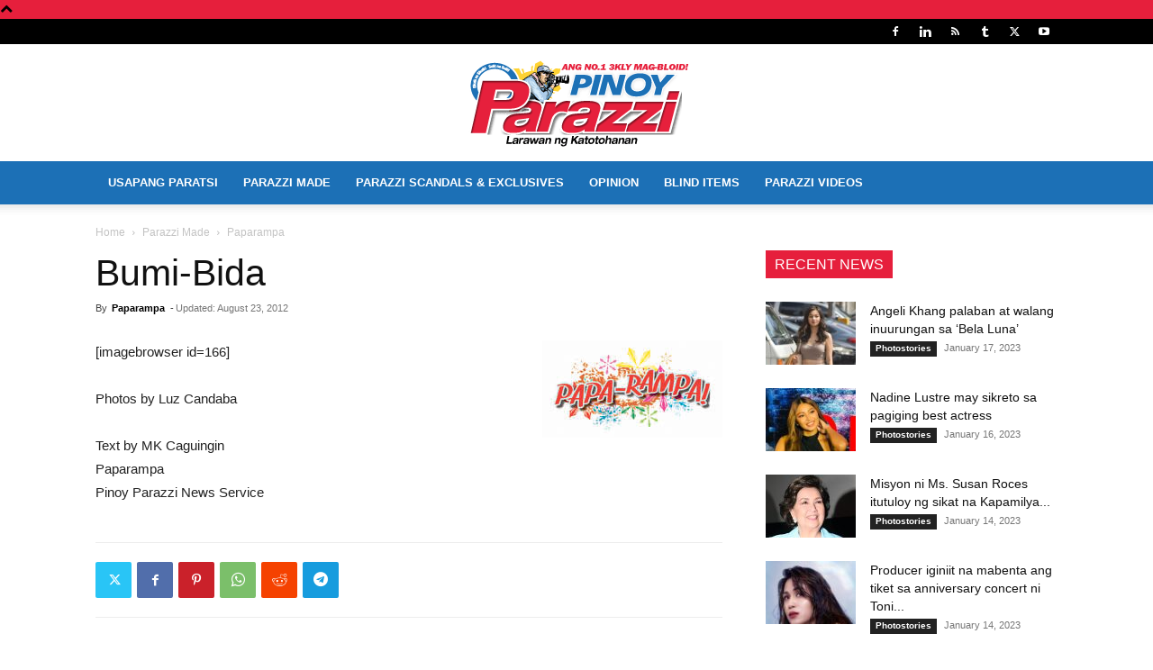

--- FILE ---
content_type: text/html; charset=utf-8
request_url: https://www.google.com/recaptcha/api2/aframe
body_size: 265
content:
<!DOCTYPE HTML><html><head><meta http-equiv="content-type" content="text/html; charset=UTF-8"></head><body><script nonce="eOe5u3K6IHiyYYHOM5kogQ">/** Anti-fraud and anti-abuse applications only. See google.com/recaptcha */ try{var clients={'sodar':'https://pagead2.googlesyndication.com/pagead/sodar?'};window.addEventListener("message",function(a){try{if(a.source===window.parent){var b=JSON.parse(a.data);var c=clients[b['id']];if(c){var d=document.createElement('img');d.src=c+b['params']+'&rc='+(localStorage.getItem("rc::a")?sessionStorage.getItem("rc::b"):"");window.document.body.appendChild(d);sessionStorage.setItem("rc::e",parseInt(sessionStorage.getItem("rc::e")||0)+1);localStorage.setItem("rc::h",'1769511112191');}}}catch(b){}});window.parent.postMessage("_grecaptcha_ready", "*");}catch(b){}</script></body></html>